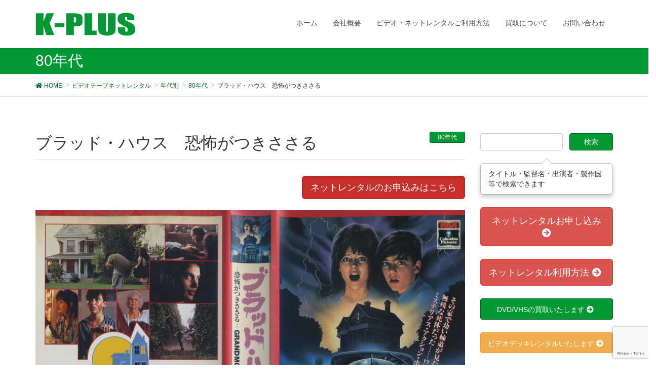

--- FILE ---
content_type: text/html; charset=utf-8
request_url: https://www.google.com/recaptcha/api2/anchor?ar=1&k=6LfvOJoqAAAAAKSySCbXi02-F8eUcbu2oIGmBECL&co=aHR0cHM6Ly9rLXBsdXMuYml6OjQ0Mw..&hl=en&v=PoyoqOPhxBO7pBk68S4YbpHZ&size=invisible&anchor-ms=20000&execute-ms=30000&cb=eg1qc4qkgb0
body_size: 48577
content:
<!DOCTYPE HTML><html dir="ltr" lang="en"><head><meta http-equiv="Content-Type" content="text/html; charset=UTF-8">
<meta http-equiv="X-UA-Compatible" content="IE=edge">
<title>reCAPTCHA</title>
<style type="text/css">
/* cyrillic-ext */
@font-face {
  font-family: 'Roboto';
  font-style: normal;
  font-weight: 400;
  font-stretch: 100%;
  src: url(//fonts.gstatic.com/s/roboto/v48/KFO7CnqEu92Fr1ME7kSn66aGLdTylUAMa3GUBHMdazTgWw.woff2) format('woff2');
  unicode-range: U+0460-052F, U+1C80-1C8A, U+20B4, U+2DE0-2DFF, U+A640-A69F, U+FE2E-FE2F;
}
/* cyrillic */
@font-face {
  font-family: 'Roboto';
  font-style: normal;
  font-weight: 400;
  font-stretch: 100%;
  src: url(//fonts.gstatic.com/s/roboto/v48/KFO7CnqEu92Fr1ME7kSn66aGLdTylUAMa3iUBHMdazTgWw.woff2) format('woff2');
  unicode-range: U+0301, U+0400-045F, U+0490-0491, U+04B0-04B1, U+2116;
}
/* greek-ext */
@font-face {
  font-family: 'Roboto';
  font-style: normal;
  font-weight: 400;
  font-stretch: 100%;
  src: url(//fonts.gstatic.com/s/roboto/v48/KFO7CnqEu92Fr1ME7kSn66aGLdTylUAMa3CUBHMdazTgWw.woff2) format('woff2');
  unicode-range: U+1F00-1FFF;
}
/* greek */
@font-face {
  font-family: 'Roboto';
  font-style: normal;
  font-weight: 400;
  font-stretch: 100%;
  src: url(//fonts.gstatic.com/s/roboto/v48/KFO7CnqEu92Fr1ME7kSn66aGLdTylUAMa3-UBHMdazTgWw.woff2) format('woff2');
  unicode-range: U+0370-0377, U+037A-037F, U+0384-038A, U+038C, U+038E-03A1, U+03A3-03FF;
}
/* math */
@font-face {
  font-family: 'Roboto';
  font-style: normal;
  font-weight: 400;
  font-stretch: 100%;
  src: url(//fonts.gstatic.com/s/roboto/v48/KFO7CnqEu92Fr1ME7kSn66aGLdTylUAMawCUBHMdazTgWw.woff2) format('woff2');
  unicode-range: U+0302-0303, U+0305, U+0307-0308, U+0310, U+0312, U+0315, U+031A, U+0326-0327, U+032C, U+032F-0330, U+0332-0333, U+0338, U+033A, U+0346, U+034D, U+0391-03A1, U+03A3-03A9, U+03B1-03C9, U+03D1, U+03D5-03D6, U+03F0-03F1, U+03F4-03F5, U+2016-2017, U+2034-2038, U+203C, U+2040, U+2043, U+2047, U+2050, U+2057, U+205F, U+2070-2071, U+2074-208E, U+2090-209C, U+20D0-20DC, U+20E1, U+20E5-20EF, U+2100-2112, U+2114-2115, U+2117-2121, U+2123-214F, U+2190, U+2192, U+2194-21AE, U+21B0-21E5, U+21F1-21F2, U+21F4-2211, U+2213-2214, U+2216-22FF, U+2308-230B, U+2310, U+2319, U+231C-2321, U+2336-237A, U+237C, U+2395, U+239B-23B7, U+23D0, U+23DC-23E1, U+2474-2475, U+25AF, U+25B3, U+25B7, U+25BD, U+25C1, U+25CA, U+25CC, U+25FB, U+266D-266F, U+27C0-27FF, U+2900-2AFF, U+2B0E-2B11, U+2B30-2B4C, U+2BFE, U+3030, U+FF5B, U+FF5D, U+1D400-1D7FF, U+1EE00-1EEFF;
}
/* symbols */
@font-face {
  font-family: 'Roboto';
  font-style: normal;
  font-weight: 400;
  font-stretch: 100%;
  src: url(//fonts.gstatic.com/s/roboto/v48/KFO7CnqEu92Fr1ME7kSn66aGLdTylUAMaxKUBHMdazTgWw.woff2) format('woff2');
  unicode-range: U+0001-000C, U+000E-001F, U+007F-009F, U+20DD-20E0, U+20E2-20E4, U+2150-218F, U+2190, U+2192, U+2194-2199, U+21AF, U+21E6-21F0, U+21F3, U+2218-2219, U+2299, U+22C4-22C6, U+2300-243F, U+2440-244A, U+2460-24FF, U+25A0-27BF, U+2800-28FF, U+2921-2922, U+2981, U+29BF, U+29EB, U+2B00-2BFF, U+4DC0-4DFF, U+FFF9-FFFB, U+10140-1018E, U+10190-1019C, U+101A0, U+101D0-101FD, U+102E0-102FB, U+10E60-10E7E, U+1D2C0-1D2D3, U+1D2E0-1D37F, U+1F000-1F0FF, U+1F100-1F1AD, U+1F1E6-1F1FF, U+1F30D-1F30F, U+1F315, U+1F31C, U+1F31E, U+1F320-1F32C, U+1F336, U+1F378, U+1F37D, U+1F382, U+1F393-1F39F, U+1F3A7-1F3A8, U+1F3AC-1F3AF, U+1F3C2, U+1F3C4-1F3C6, U+1F3CA-1F3CE, U+1F3D4-1F3E0, U+1F3ED, U+1F3F1-1F3F3, U+1F3F5-1F3F7, U+1F408, U+1F415, U+1F41F, U+1F426, U+1F43F, U+1F441-1F442, U+1F444, U+1F446-1F449, U+1F44C-1F44E, U+1F453, U+1F46A, U+1F47D, U+1F4A3, U+1F4B0, U+1F4B3, U+1F4B9, U+1F4BB, U+1F4BF, U+1F4C8-1F4CB, U+1F4D6, U+1F4DA, U+1F4DF, U+1F4E3-1F4E6, U+1F4EA-1F4ED, U+1F4F7, U+1F4F9-1F4FB, U+1F4FD-1F4FE, U+1F503, U+1F507-1F50B, U+1F50D, U+1F512-1F513, U+1F53E-1F54A, U+1F54F-1F5FA, U+1F610, U+1F650-1F67F, U+1F687, U+1F68D, U+1F691, U+1F694, U+1F698, U+1F6AD, U+1F6B2, U+1F6B9-1F6BA, U+1F6BC, U+1F6C6-1F6CF, U+1F6D3-1F6D7, U+1F6E0-1F6EA, U+1F6F0-1F6F3, U+1F6F7-1F6FC, U+1F700-1F7FF, U+1F800-1F80B, U+1F810-1F847, U+1F850-1F859, U+1F860-1F887, U+1F890-1F8AD, U+1F8B0-1F8BB, U+1F8C0-1F8C1, U+1F900-1F90B, U+1F93B, U+1F946, U+1F984, U+1F996, U+1F9E9, U+1FA00-1FA6F, U+1FA70-1FA7C, U+1FA80-1FA89, U+1FA8F-1FAC6, U+1FACE-1FADC, U+1FADF-1FAE9, U+1FAF0-1FAF8, U+1FB00-1FBFF;
}
/* vietnamese */
@font-face {
  font-family: 'Roboto';
  font-style: normal;
  font-weight: 400;
  font-stretch: 100%;
  src: url(//fonts.gstatic.com/s/roboto/v48/KFO7CnqEu92Fr1ME7kSn66aGLdTylUAMa3OUBHMdazTgWw.woff2) format('woff2');
  unicode-range: U+0102-0103, U+0110-0111, U+0128-0129, U+0168-0169, U+01A0-01A1, U+01AF-01B0, U+0300-0301, U+0303-0304, U+0308-0309, U+0323, U+0329, U+1EA0-1EF9, U+20AB;
}
/* latin-ext */
@font-face {
  font-family: 'Roboto';
  font-style: normal;
  font-weight: 400;
  font-stretch: 100%;
  src: url(//fonts.gstatic.com/s/roboto/v48/KFO7CnqEu92Fr1ME7kSn66aGLdTylUAMa3KUBHMdazTgWw.woff2) format('woff2');
  unicode-range: U+0100-02BA, U+02BD-02C5, U+02C7-02CC, U+02CE-02D7, U+02DD-02FF, U+0304, U+0308, U+0329, U+1D00-1DBF, U+1E00-1E9F, U+1EF2-1EFF, U+2020, U+20A0-20AB, U+20AD-20C0, U+2113, U+2C60-2C7F, U+A720-A7FF;
}
/* latin */
@font-face {
  font-family: 'Roboto';
  font-style: normal;
  font-weight: 400;
  font-stretch: 100%;
  src: url(//fonts.gstatic.com/s/roboto/v48/KFO7CnqEu92Fr1ME7kSn66aGLdTylUAMa3yUBHMdazQ.woff2) format('woff2');
  unicode-range: U+0000-00FF, U+0131, U+0152-0153, U+02BB-02BC, U+02C6, U+02DA, U+02DC, U+0304, U+0308, U+0329, U+2000-206F, U+20AC, U+2122, U+2191, U+2193, U+2212, U+2215, U+FEFF, U+FFFD;
}
/* cyrillic-ext */
@font-face {
  font-family: 'Roboto';
  font-style: normal;
  font-weight: 500;
  font-stretch: 100%;
  src: url(//fonts.gstatic.com/s/roboto/v48/KFO7CnqEu92Fr1ME7kSn66aGLdTylUAMa3GUBHMdazTgWw.woff2) format('woff2');
  unicode-range: U+0460-052F, U+1C80-1C8A, U+20B4, U+2DE0-2DFF, U+A640-A69F, U+FE2E-FE2F;
}
/* cyrillic */
@font-face {
  font-family: 'Roboto';
  font-style: normal;
  font-weight: 500;
  font-stretch: 100%;
  src: url(//fonts.gstatic.com/s/roboto/v48/KFO7CnqEu92Fr1ME7kSn66aGLdTylUAMa3iUBHMdazTgWw.woff2) format('woff2');
  unicode-range: U+0301, U+0400-045F, U+0490-0491, U+04B0-04B1, U+2116;
}
/* greek-ext */
@font-face {
  font-family: 'Roboto';
  font-style: normal;
  font-weight: 500;
  font-stretch: 100%;
  src: url(//fonts.gstatic.com/s/roboto/v48/KFO7CnqEu92Fr1ME7kSn66aGLdTylUAMa3CUBHMdazTgWw.woff2) format('woff2');
  unicode-range: U+1F00-1FFF;
}
/* greek */
@font-face {
  font-family: 'Roboto';
  font-style: normal;
  font-weight: 500;
  font-stretch: 100%;
  src: url(//fonts.gstatic.com/s/roboto/v48/KFO7CnqEu92Fr1ME7kSn66aGLdTylUAMa3-UBHMdazTgWw.woff2) format('woff2');
  unicode-range: U+0370-0377, U+037A-037F, U+0384-038A, U+038C, U+038E-03A1, U+03A3-03FF;
}
/* math */
@font-face {
  font-family: 'Roboto';
  font-style: normal;
  font-weight: 500;
  font-stretch: 100%;
  src: url(//fonts.gstatic.com/s/roboto/v48/KFO7CnqEu92Fr1ME7kSn66aGLdTylUAMawCUBHMdazTgWw.woff2) format('woff2');
  unicode-range: U+0302-0303, U+0305, U+0307-0308, U+0310, U+0312, U+0315, U+031A, U+0326-0327, U+032C, U+032F-0330, U+0332-0333, U+0338, U+033A, U+0346, U+034D, U+0391-03A1, U+03A3-03A9, U+03B1-03C9, U+03D1, U+03D5-03D6, U+03F0-03F1, U+03F4-03F5, U+2016-2017, U+2034-2038, U+203C, U+2040, U+2043, U+2047, U+2050, U+2057, U+205F, U+2070-2071, U+2074-208E, U+2090-209C, U+20D0-20DC, U+20E1, U+20E5-20EF, U+2100-2112, U+2114-2115, U+2117-2121, U+2123-214F, U+2190, U+2192, U+2194-21AE, U+21B0-21E5, U+21F1-21F2, U+21F4-2211, U+2213-2214, U+2216-22FF, U+2308-230B, U+2310, U+2319, U+231C-2321, U+2336-237A, U+237C, U+2395, U+239B-23B7, U+23D0, U+23DC-23E1, U+2474-2475, U+25AF, U+25B3, U+25B7, U+25BD, U+25C1, U+25CA, U+25CC, U+25FB, U+266D-266F, U+27C0-27FF, U+2900-2AFF, U+2B0E-2B11, U+2B30-2B4C, U+2BFE, U+3030, U+FF5B, U+FF5D, U+1D400-1D7FF, U+1EE00-1EEFF;
}
/* symbols */
@font-face {
  font-family: 'Roboto';
  font-style: normal;
  font-weight: 500;
  font-stretch: 100%;
  src: url(//fonts.gstatic.com/s/roboto/v48/KFO7CnqEu92Fr1ME7kSn66aGLdTylUAMaxKUBHMdazTgWw.woff2) format('woff2');
  unicode-range: U+0001-000C, U+000E-001F, U+007F-009F, U+20DD-20E0, U+20E2-20E4, U+2150-218F, U+2190, U+2192, U+2194-2199, U+21AF, U+21E6-21F0, U+21F3, U+2218-2219, U+2299, U+22C4-22C6, U+2300-243F, U+2440-244A, U+2460-24FF, U+25A0-27BF, U+2800-28FF, U+2921-2922, U+2981, U+29BF, U+29EB, U+2B00-2BFF, U+4DC0-4DFF, U+FFF9-FFFB, U+10140-1018E, U+10190-1019C, U+101A0, U+101D0-101FD, U+102E0-102FB, U+10E60-10E7E, U+1D2C0-1D2D3, U+1D2E0-1D37F, U+1F000-1F0FF, U+1F100-1F1AD, U+1F1E6-1F1FF, U+1F30D-1F30F, U+1F315, U+1F31C, U+1F31E, U+1F320-1F32C, U+1F336, U+1F378, U+1F37D, U+1F382, U+1F393-1F39F, U+1F3A7-1F3A8, U+1F3AC-1F3AF, U+1F3C2, U+1F3C4-1F3C6, U+1F3CA-1F3CE, U+1F3D4-1F3E0, U+1F3ED, U+1F3F1-1F3F3, U+1F3F5-1F3F7, U+1F408, U+1F415, U+1F41F, U+1F426, U+1F43F, U+1F441-1F442, U+1F444, U+1F446-1F449, U+1F44C-1F44E, U+1F453, U+1F46A, U+1F47D, U+1F4A3, U+1F4B0, U+1F4B3, U+1F4B9, U+1F4BB, U+1F4BF, U+1F4C8-1F4CB, U+1F4D6, U+1F4DA, U+1F4DF, U+1F4E3-1F4E6, U+1F4EA-1F4ED, U+1F4F7, U+1F4F9-1F4FB, U+1F4FD-1F4FE, U+1F503, U+1F507-1F50B, U+1F50D, U+1F512-1F513, U+1F53E-1F54A, U+1F54F-1F5FA, U+1F610, U+1F650-1F67F, U+1F687, U+1F68D, U+1F691, U+1F694, U+1F698, U+1F6AD, U+1F6B2, U+1F6B9-1F6BA, U+1F6BC, U+1F6C6-1F6CF, U+1F6D3-1F6D7, U+1F6E0-1F6EA, U+1F6F0-1F6F3, U+1F6F7-1F6FC, U+1F700-1F7FF, U+1F800-1F80B, U+1F810-1F847, U+1F850-1F859, U+1F860-1F887, U+1F890-1F8AD, U+1F8B0-1F8BB, U+1F8C0-1F8C1, U+1F900-1F90B, U+1F93B, U+1F946, U+1F984, U+1F996, U+1F9E9, U+1FA00-1FA6F, U+1FA70-1FA7C, U+1FA80-1FA89, U+1FA8F-1FAC6, U+1FACE-1FADC, U+1FADF-1FAE9, U+1FAF0-1FAF8, U+1FB00-1FBFF;
}
/* vietnamese */
@font-face {
  font-family: 'Roboto';
  font-style: normal;
  font-weight: 500;
  font-stretch: 100%;
  src: url(//fonts.gstatic.com/s/roboto/v48/KFO7CnqEu92Fr1ME7kSn66aGLdTylUAMa3OUBHMdazTgWw.woff2) format('woff2');
  unicode-range: U+0102-0103, U+0110-0111, U+0128-0129, U+0168-0169, U+01A0-01A1, U+01AF-01B0, U+0300-0301, U+0303-0304, U+0308-0309, U+0323, U+0329, U+1EA0-1EF9, U+20AB;
}
/* latin-ext */
@font-face {
  font-family: 'Roboto';
  font-style: normal;
  font-weight: 500;
  font-stretch: 100%;
  src: url(//fonts.gstatic.com/s/roboto/v48/KFO7CnqEu92Fr1ME7kSn66aGLdTylUAMa3KUBHMdazTgWw.woff2) format('woff2');
  unicode-range: U+0100-02BA, U+02BD-02C5, U+02C7-02CC, U+02CE-02D7, U+02DD-02FF, U+0304, U+0308, U+0329, U+1D00-1DBF, U+1E00-1E9F, U+1EF2-1EFF, U+2020, U+20A0-20AB, U+20AD-20C0, U+2113, U+2C60-2C7F, U+A720-A7FF;
}
/* latin */
@font-face {
  font-family: 'Roboto';
  font-style: normal;
  font-weight: 500;
  font-stretch: 100%;
  src: url(//fonts.gstatic.com/s/roboto/v48/KFO7CnqEu92Fr1ME7kSn66aGLdTylUAMa3yUBHMdazQ.woff2) format('woff2');
  unicode-range: U+0000-00FF, U+0131, U+0152-0153, U+02BB-02BC, U+02C6, U+02DA, U+02DC, U+0304, U+0308, U+0329, U+2000-206F, U+20AC, U+2122, U+2191, U+2193, U+2212, U+2215, U+FEFF, U+FFFD;
}
/* cyrillic-ext */
@font-face {
  font-family: 'Roboto';
  font-style: normal;
  font-weight: 900;
  font-stretch: 100%;
  src: url(//fonts.gstatic.com/s/roboto/v48/KFO7CnqEu92Fr1ME7kSn66aGLdTylUAMa3GUBHMdazTgWw.woff2) format('woff2');
  unicode-range: U+0460-052F, U+1C80-1C8A, U+20B4, U+2DE0-2DFF, U+A640-A69F, U+FE2E-FE2F;
}
/* cyrillic */
@font-face {
  font-family: 'Roboto';
  font-style: normal;
  font-weight: 900;
  font-stretch: 100%;
  src: url(//fonts.gstatic.com/s/roboto/v48/KFO7CnqEu92Fr1ME7kSn66aGLdTylUAMa3iUBHMdazTgWw.woff2) format('woff2');
  unicode-range: U+0301, U+0400-045F, U+0490-0491, U+04B0-04B1, U+2116;
}
/* greek-ext */
@font-face {
  font-family: 'Roboto';
  font-style: normal;
  font-weight: 900;
  font-stretch: 100%;
  src: url(//fonts.gstatic.com/s/roboto/v48/KFO7CnqEu92Fr1ME7kSn66aGLdTylUAMa3CUBHMdazTgWw.woff2) format('woff2');
  unicode-range: U+1F00-1FFF;
}
/* greek */
@font-face {
  font-family: 'Roboto';
  font-style: normal;
  font-weight: 900;
  font-stretch: 100%;
  src: url(//fonts.gstatic.com/s/roboto/v48/KFO7CnqEu92Fr1ME7kSn66aGLdTylUAMa3-UBHMdazTgWw.woff2) format('woff2');
  unicode-range: U+0370-0377, U+037A-037F, U+0384-038A, U+038C, U+038E-03A1, U+03A3-03FF;
}
/* math */
@font-face {
  font-family: 'Roboto';
  font-style: normal;
  font-weight: 900;
  font-stretch: 100%;
  src: url(//fonts.gstatic.com/s/roboto/v48/KFO7CnqEu92Fr1ME7kSn66aGLdTylUAMawCUBHMdazTgWw.woff2) format('woff2');
  unicode-range: U+0302-0303, U+0305, U+0307-0308, U+0310, U+0312, U+0315, U+031A, U+0326-0327, U+032C, U+032F-0330, U+0332-0333, U+0338, U+033A, U+0346, U+034D, U+0391-03A1, U+03A3-03A9, U+03B1-03C9, U+03D1, U+03D5-03D6, U+03F0-03F1, U+03F4-03F5, U+2016-2017, U+2034-2038, U+203C, U+2040, U+2043, U+2047, U+2050, U+2057, U+205F, U+2070-2071, U+2074-208E, U+2090-209C, U+20D0-20DC, U+20E1, U+20E5-20EF, U+2100-2112, U+2114-2115, U+2117-2121, U+2123-214F, U+2190, U+2192, U+2194-21AE, U+21B0-21E5, U+21F1-21F2, U+21F4-2211, U+2213-2214, U+2216-22FF, U+2308-230B, U+2310, U+2319, U+231C-2321, U+2336-237A, U+237C, U+2395, U+239B-23B7, U+23D0, U+23DC-23E1, U+2474-2475, U+25AF, U+25B3, U+25B7, U+25BD, U+25C1, U+25CA, U+25CC, U+25FB, U+266D-266F, U+27C0-27FF, U+2900-2AFF, U+2B0E-2B11, U+2B30-2B4C, U+2BFE, U+3030, U+FF5B, U+FF5D, U+1D400-1D7FF, U+1EE00-1EEFF;
}
/* symbols */
@font-face {
  font-family: 'Roboto';
  font-style: normal;
  font-weight: 900;
  font-stretch: 100%;
  src: url(//fonts.gstatic.com/s/roboto/v48/KFO7CnqEu92Fr1ME7kSn66aGLdTylUAMaxKUBHMdazTgWw.woff2) format('woff2');
  unicode-range: U+0001-000C, U+000E-001F, U+007F-009F, U+20DD-20E0, U+20E2-20E4, U+2150-218F, U+2190, U+2192, U+2194-2199, U+21AF, U+21E6-21F0, U+21F3, U+2218-2219, U+2299, U+22C4-22C6, U+2300-243F, U+2440-244A, U+2460-24FF, U+25A0-27BF, U+2800-28FF, U+2921-2922, U+2981, U+29BF, U+29EB, U+2B00-2BFF, U+4DC0-4DFF, U+FFF9-FFFB, U+10140-1018E, U+10190-1019C, U+101A0, U+101D0-101FD, U+102E0-102FB, U+10E60-10E7E, U+1D2C0-1D2D3, U+1D2E0-1D37F, U+1F000-1F0FF, U+1F100-1F1AD, U+1F1E6-1F1FF, U+1F30D-1F30F, U+1F315, U+1F31C, U+1F31E, U+1F320-1F32C, U+1F336, U+1F378, U+1F37D, U+1F382, U+1F393-1F39F, U+1F3A7-1F3A8, U+1F3AC-1F3AF, U+1F3C2, U+1F3C4-1F3C6, U+1F3CA-1F3CE, U+1F3D4-1F3E0, U+1F3ED, U+1F3F1-1F3F3, U+1F3F5-1F3F7, U+1F408, U+1F415, U+1F41F, U+1F426, U+1F43F, U+1F441-1F442, U+1F444, U+1F446-1F449, U+1F44C-1F44E, U+1F453, U+1F46A, U+1F47D, U+1F4A3, U+1F4B0, U+1F4B3, U+1F4B9, U+1F4BB, U+1F4BF, U+1F4C8-1F4CB, U+1F4D6, U+1F4DA, U+1F4DF, U+1F4E3-1F4E6, U+1F4EA-1F4ED, U+1F4F7, U+1F4F9-1F4FB, U+1F4FD-1F4FE, U+1F503, U+1F507-1F50B, U+1F50D, U+1F512-1F513, U+1F53E-1F54A, U+1F54F-1F5FA, U+1F610, U+1F650-1F67F, U+1F687, U+1F68D, U+1F691, U+1F694, U+1F698, U+1F6AD, U+1F6B2, U+1F6B9-1F6BA, U+1F6BC, U+1F6C6-1F6CF, U+1F6D3-1F6D7, U+1F6E0-1F6EA, U+1F6F0-1F6F3, U+1F6F7-1F6FC, U+1F700-1F7FF, U+1F800-1F80B, U+1F810-1F847, U+1F850-1F859, U+1F860-1F887, U+1F890-1F8AD, U+1F8B0-1F8BB, U+1F8C0-1F8C1, U+1F900-1F90B, U+1F93B, U+1F946, U+1F984, U+1F996, U+1F9E9, U+1FA00-1FA6F, U+1FA70-1FA7C, U+1FA80-1FA89, U+1FA8F-1FAC6, U+1FACE-1FADC, U+1FADF-1FAE9, U+1FAF0-1FAF8, U+1FB00-1FBFF;
}
/* vietnamese */
@font-face {
  font-family: 'Roboto';
  font-style: normal;
  font-weight: 900;
  font-stretch: 100%;
  src: url(//fonts.gstatic.com/s/roboto/v48/KFO7CnqEu92Fr1ME7kSn66aGLdTylUAMa3OUBHMdazTgWw.woff2) format('woff2');
  unicode-range: U+0102-0103, U+0110-0111, U+0128-0129, U+0168-0169, U+01A0-01A1, U+01AF-01B0, U+0300-0301, U+0303-0304, U+0308-0309, U+0323, U+0329, U+1EA0-1EF9, U+20AB;
}
/* latin-ext */
@font-face {
  font-family: 'Roboto';
  font-style: normal;
  font-weight: 900;
  font-stretch: 100%;
  src: url(//fonts.gstatic.com/s/roboto/v48/KFO7CnqEu92Fr1ME7kSn66aGLdTylUAMa3KUBHMdazTgWw.woff2) format('woff2');
  unicode-range: U+0100-02BA, U+02BD-02C5, U+02C7-02CC, U+02CE-02D7, U+02DD-02FF, U+0304, U+0308, U+0329, U+1D00-1DBF, U+1E00-1E9F, U+1EF2-1EFF, U+2020, U+20A0-20AB, U+20AD-20C0, U+2113, U+2C60-2C7F, U+A720-A7FF;
}
/* latin */
@font-face {
  font-family: 'Roboto';
  font-style: normal;
  font-weight: 900;
  font-stretch: 100%;
  src: url(//fonts.gstatic.com/s/roboto/v48/KFO7CnqEu92Fr1ME7kSn66aGLdTylUAMa3yUBHMdazQ.woff2) format('woff2');
  unicode-range: U+0000-00FF, U+0131, U+0152-0153, U+02BB-02BC, U+02C6, U+02DA, U+02DC, U+0304, U+0308, U+0329, U+2000-206F, U+20AC, U+2122, U+2191, U+2193, U+2212, U+2215, U+FEFF, U+FFFD;
}

</style>
<link rel="stylesheet" type="text/css" href="https://www.gstatic.com/recaptcha/releases/PoyoqOPhxBO7pBk68S4YbpHZ/styles__ltr.css">
<script nonce="ra2ecRRivUadX8xvkmny3w" type="text/javascript">window['__recaptcha_api'] = 'https://www.google.com/recaptcha/api2/';</script>
<script type="text/javascript" src="https://www.gstatic.com/recaptcha/releases/PoyoqOPhxBO7pBk68S4YbpHZ/recaptcha__en.js" nonce="ra2ecRRivUadX8xvkmny3w">
      
    </script></head>
<body><div id="rc-anchor-alert" class="rc-anchor-alert"></div>
<input type="hidden" id="recaptcha-token" value="[base64]">
<script type="text/javascript" nonce="ra2ecRRivUadX8xvkmny3w">
      recaptcha.anchor.Main.init("[\x22ainput\x22,[\x22bgdata\x22,\x22\x22,\[base64]/[base64]/[base64]/[base64]/[base64]/[base64]/KGcoTywyNTMsTy5PKSxVRyhPLEMpKTpnKE8sMjUzLEMpLE8pKSxsKSksTykpfSxieT1mdW5jdGlvbihDLE8sdSxsKXtmb3IobD0odT1SKEMpLDApO08+MDtPLS0pbD1sPDw4fFooQyk7ZyhDLHUsbCl9LFVHPWZ1bmN0aW9uKEMsTyl7Qy5pLmxlbmd0aD4xMDQ/[base64]/[base64]/[base64]/[base64]/[base64]/[base64]/[base64]\\u003d\x22,\[base64]\x22,\x22ZBIHfcK7AFLCq3UGwo0EMMOBw40Gwo5DJXRkJwYyw5oZM8Kdw5HDgz8fRCjCgMKqdX7CpsOkw6RkJRpJHE7Dg1LCksKJw43Ds8KwEsO7w7kIw7jCm8KvI8ONfsOcA11gw75QMsOJwohFw5vChnfCkMKbN8Kvwp/[base64]/DlsKCecOpZMK8w6skwoF+wpbCkcKhworChMKEwposwqXCh8Opwr/[base64]/Cnk/[base64]/Dl8Opw6zDl2Idw6XDu8KQwqbDnGzCssKJw4nDnMOZT8KCIwMwCsObSHFxLlIew6phw4zDkzfCg3LDksO/CwrDnwTCjsOKK8KjwozCtsOLw4USw6fDhEbCtGw7cnkRw53DoADDhMOSw4fCrsKGScOfwqA7Ej1hwqQAHUN3IBxvNMOYAT/[base64]/TSxmw5Iyw4XCkcK+SCPDqsKBw6fDqnIKH8O/[base64]/[base64]/wozDp8K2wpvCh1nDqjIsOgHChgBRwpXDhsOPBk8gMidRw7zCmsOsw7EZQcO+a8O4LEs+wrfDgcO5wqrCtcKneBjCiMKMw4Jdw4TCgTIYNsKww4NHBh/DnsOIHcOTLX/CvUk/aFJMSsO4bcKpwrMuM8O8wq/CnAB7w47CiMOLw57Dt8KkwofCmcKgQMK6e8OWw4h8e8Krw61vMcOXw7/Cm8KHUsOswrQYDsKUwptNwovCosK2J8OwQkfDvwsFcMK8w643wphZw5pzw5wNwofCryB9WMKBOcOvwqwzwq/DnMOjJ8KDbQ3DgcKdw77CicKBwpkQEsKzw7TDkxooC8KjwpsCakZhXcO4wr1gOxF2wpcIwoBDwqTDuMOtw6VXw645w77CuyBbfsK5w7rDlcKhw6rDn07CscKSK1YJwoY/EsKkw5RUI3vCrWXCg3o7wrrDhx7DtXHCp8KgQsKLwqZbwqnDkArCul3CuMKHewvDtcO3fMKbw4/Dty1hOTXChsO6fELCjXphw7vDn8KnTkXDu8OqwoYSwooiPMO/AMK4fnvCqlnCphtSw7dwbEvCosK/wpXCtcOrw7zCvMO1w6oHwow7wqTClsK1wrPCgcOQw493woTDhg7Co3Anw4zDmsKIwq/DnMOLwqfChcK1UnTDj8OqU15VDcKAPMO/XjHCq8OTwqpgw5DCosOTwoLDlBRHGcKmNcKEwprCkMKNMz/CvjxCw4XCosKjw67Do8KKwodnw7M2wr3DuMOuw7LDk8KjJsKNW3rDv8KkFsKqeEHDn8O6NnXClsOjZUzCnMK3SsO7c8O3wr4vw5g3woVLwpnDr2bCmsOmWsKcw6zDtE3DqBU5FAPCmkwJVnLDpWTCkmPDmgjDtsKhw4REw57DlsO6woUrw6g/f0k9wo0LC8O3cMK0FMKCwpBcw5YQw77CkU/Dq8K3fsKvw77Co8O/w4xkQF3Coj/[base64]/ChR7DhzXDlFRWwq3CnUvDpkZNwr4gwpvDignDkcK9w68mAkMVLsK8w6jCpMOMw7DDvsOWwoDCoEwkbcK4w799w4PDisKNLk9ewpLDik47dsK2w7jCisOVJcO/wo08JcOIPMKUa2cBw5kFDMO5w7vDsQnCr8O/QiEvMDwbw6rClhBWwrXDoh5OVsKhwqxlU8OFw6/DoGzDvcOSwoXDtQNnCSTDi8O4O3nDqTFGOxfDgMOkw4nDr8K3wqnCqhHDhMKHNTnCoMOJwowHw6vDuGZIw4QEQsKYU8KmwpXDpMKlUHtJw43DngYceAdsQMKzwplGYcOow7DCtw/Dp0gvd8OORTzCncOQw4nDrsKtwoLCul5KSFsJaRUkE8KewqYEZ1DDnsODJsKtUWfCryrCtGfCusKlwqnDuS/Dn8KEw6DCi8OkGsOYO8OhN1DDt108bcKzw7jDicKrw4LDsMKjw71/wo1Zw5/DrcKRTMKJwo3Ct07CoMKhW3HCgMOYwp4WEDjCjsKcK8OrOcKRw4XCm8KBVkjCulzCkMOcw7UbwrY0w7dUbhgjOh4vw4fClh3CqR58ZWlsw44AIgUvLMK+IlNywrUhHHtbwrMjXcOCQMKmZWbDk2XDucOQw7vDlVrDosKwFwd1BnfCosOkw6nDlsKKHsKUH8OuwrPDtG/Dt8OHG1vCp8O/GMORwqrDtMOrbjrCnCXDhXHDh8O2f8O8ecOhasOrwocYCsOnwrnCocOcWyvDjSUgwqvCslohwowGw7LDo8KGw6cwIcOwwq/Dok3DvmjCi8KnBH5Xe8Ocw7fDs8KZN2p/w4zCjsOMw4FmKsKjwrPDvFJiwqzDmBRowobDlzohwqxXH8KawqEkw4c2ScOhZTrChCtEYsKYwoXCjsOtwqrCv8ODw5NMdBLCucOXwqjCvTUQesOHwrRZTMOGw7sVQMOEw6/[base64]/Drh/[base64]/Dq8OvwoHDo1DCiT4MZA9gw798FXNuwpDCncKNwqxVw7djw7LDmsKRwoMdw61Awo7DjCnCtBLDhMKgwoHDvnvCumTDhMO9wr80woVNwptTa8ORwpfDqnITdcKHw50+V8OKEMOQRMKRXA9NMcKJTsOtMFECailIw6ZQw6XCkVQ5ZcO4HGxYw6FrFn/DuAHDlsO6w7s0wpTCusOxwprDg37Cu0wBwpJ0eMOrw50SwqTCnsOnP8Kzw5fChSIKw4kcGcKMw48EO1s9w5HCucKcLMOmwoc/RDvDhMO9N8Oow77CmsOJw41uFsOxwqXClMKyVcKZARrDjsOhw7TClwLDoEnCtMKkwqLCkMOLdcOiwqnCvMOXd1vCtl7DsTbDnsOzwoFbw4DDoCo4w6JOwrVcCsKZwpzCslDDpsKKJsObaj9bT8OOFRDCvsONHCRlB8KmLsO9w6t/[base64]/w6t2woEhShg6wofDp8OkJDpaCi/CrcOhw6gVw7swR1k7w63CmsO6wqrDjgbDvMONwpdtA8OlQmJHdzNjw4HDqG/Cm8ONW8OswqtXw59iw7F7V2DDmUB0I25NflfCvTDDmMOMwqwLwr/[base64]/[base64]/DqzfClABDVcOWw5lDI8OPUGVHw4jDgw5bEMK1UMO2wqLDpcOTHsKOw7HCmXjCjMKaVWkkeUoLUDHCgBjCssKvQ8OIIsOLE3/DsWR1XCRnCcO7w7s3w7HCvBsBAE9WFcOAwqgZQHxjaiJ9w48IwogtcWVpCMKOw6tvwqEua01hFnxOMV7CncOlK2Mjw6zCrsKlLcKsVX/DrzrDsB8mWF/DvsKaAcOJcsOnwq3DinDDkRdjwoXDrCrCosOgwrI7V8OBw4dCwr4VwrTDrsOmw7HDnsKgP8OJHSoQScKLempbUcK4w7/CiTnClcOPwo/Cj8OAFGXCgBAqe8OiHCLClcOHM8OLWm3CgMKwUMObCcKYwrXCvAQbwoEmwprDk8OdwplyZFnDvcO6w600Pwd0wp1JFMO2GiTDscOhCHZ4w43ChnwCLMOlXELDicOaw6nCrATCvGDCt8Oiw6LCgmUNR8KUIn/DlEjChcKvw4lYw63DpcKcwpxSD23DqD4HwrwuDMOidlV8U8KpwotFXMOtwp3DgMOPdXzCscKhw53CmkPDisOew7nDscKuwo8Ww6tyR0JKwrHCogN+WsKGw4/Cr8OqScO4w5zDosK6wqlzE0s+HMO4MsKUwqJAA8OmYcKUKsKpw5DCqXnCvGvCvMKUw63Cs8KowphXb8OYwo/DmVktDhnChCg2w5UUwpY6wqTCn1LCl8O7w53DuV97wr/CocOrCTDCksORw7hEwqjCkhldw7lHwrIJw5NFw7HDkMKrY8OCwqVpw4R3CsOpMcOQCjvDm0HDgcOxQcK1ccK/[base64]/Dl2FyYHxgfDFXLz3DhMO1w7TCrsO1dgZaFD/CoMOCIFJ/w4t7amhOw5EdcxwLHsKfw4vChDcfTsK0dsOFdcKUw6p7w5TCvg5Uw6DCtcOgOsKbRsKzGcOuw48/TTvDgDrCnMOicsOtFz3Dk3QsDwN1wpMgw7HDtcKUw6VzQsOPwrZ7w63DhyNjwrLDlzPDksO4HxxlwqciK0QZw6rCrTjDi8ObI8OMST0CJ8KMwqXCh1nCocK6eMOWwrLDoUHCvU8AIsOxf2bCrcOzwrQuw7PCv1/DtnBkw6BPcDbDqMKwAMOiw7rDgytaWzR5RsOkQMKfBCrCnsOaN8Kgw4xmecKJwo92fcKpwqpeVA3DicOlw43CocOHw5o7aylhwqvDp3g8dlbCmSs1w4hIwr/Duyl5wqwzQSxbw6Nkw47Dm8K/w5bDoiBuwpgLF8KAw6I6GcKuw6PCk8KtYsO+wqcEfmI/wrXDlsOqexDDpsKww6IJw77Duno9wrdtTcK6wrDCp8KDHsKbBh/CmxJHc2/ClsKCHz3CmkzDn8Klw7zDi8OTw6JMQzDCkTLCtlY3w7xgV8OcVMKDP1HCrMKPwrxbw7JpKkXCq1LCosKgBg5JHgIEJWjCm8K5wqIMw7jCj8KRwooJBQd0bGIoTMKmFsOgw5sqbMKKw4ZLwphHw5jCmh/DvjnDkcK4HEZ/w4zDtA8Lw4fCmsK+wo8gw4lQS8KMwrIrVcKTw6Y+wonDkcOcHsONw5LDpMOiH8K+P8KlTsOMEifCrCrDhzpJw5rDogpDEFPCiMOkFcOvw6dLwrMQdsOGwr3DncKiZSXChShgwqPDtw/CgXk+wogHw4jDkUh9SAAhwoLDkmt1w4HDksO7woFRwo5AwpfDgMKFajliBxDDpSxUZsOIe8OPKWLCg8O5UVp+w7jDhcO3w7PCgF/Ds8KCC3A+wohNwrPCoErDrMOQw7bCjMKcwr7DqMKbwqFMWMOJBCd+w4Qdbmd/w4sDwrDCqMKYw6pSDsOyXsOZBsKUPUbClA3Ds0Eiw4TCmMOxfCESd0jDunkSD0TCksKGfjjDoAHDin/CmUUFw5xOcCnCmcOLeMKew5jClsK0w4fDiWEyK8OsZT/Dr8Knw5PCuS3CmCLCqMOhIcOpYMKCw7Z1wqPCt1dKAXg9w4lqwo0qDld/OXJ+w5dQw49cw4jDv0gyWGvDg8KawrhZw4ofwr/[base64]/[base64]/[base64]/[base64]/DmMKmw5bDpXp2wqd5RTZIw4RJSXA0G2TDpsOqIXjCpUnChELDhcOFAE/CiMKuNhXCq1zChDt6fsOWwqPCl17DuRQdLEfDiEnDrcKfwrEXIFAEQsOhR8KVwqHDvMOWASrDohrDv8OGMMOFw5TDuMOFZmbDvSbDmydQwqfCqcOuNMOPZjhEIGbCmcKCDMOEb8K7J3PDq8K5GMK0Yx/DsyHDtcOLGMKhwqRXwozCm8KXw4TDqRxQHVzDqHUVwqnCq8KsQcK7wozDizTCmsKCwqjDr8KaPGLCpcOVO0sfw7ouCl7CmcOKw4XDgcOLLBlRw6w/wpPDqQRNw58eS0DChwBJw4TCnnPDnRzDqcKOeTzDr8O5wp/Di8K7w7QwHAwjw4RYJ8O8XsKCH1PChsKgwrXCisOgJcOGwpU0AsOiwqHCgMKpw5NIF8OXAsKzQEbCrcONwrJ9woECwrvCnETClMOMwrDCuirDocOwwqTCpcK3YcOncVoRw4HDnDJ7LcKOwqLDmcOZw7nCr8KECsOxw5/DhMOjMMOfwrfCvsKfwozCsGs9CRR2w6/[base64]/[base64]/DixULI8Oywo3CgwwbwoHDusKXw5QSJsKlw6bDi8OOFMOpwr3DvzHDiAwBa8KTwrkLw5heKMKBwq4NfsK+w6HChnt6CynDpgxOTHtYw6jCu1jDm8K/w6jDg1hrIcK5XwjCokbDtDPCkjTDggTDmcO+w4/[base64]/Ct2/CvAjDuz3CrMOMw4PDuMKnwpNcBQAhD2ZsTErCigXDo8Oyw6rDu8KdccKrw5hEDBbCvWMXTxjDpVFpSMO8NcKeITzDjlfDtQ3CgXPDhR/[base64]/ClnjDkk5WNcOnwpfCkkTDjQsDw7TDksK4w5XDq8Khd0LDhMKPwp4gw7TCj8O9w6LCrk/DvMKRwp7DtjzCkMOuw7/DvnHDisKSVRPCsMKfwrLDqn/[base64]/DlcO7CsKIKAvDhn3DjsOSw7LCtlLCiMOqIcOnw6PChRIqEXXClSErwovDvsKCOMObFMKPQ8KVw6DDuybCksOewrfCmcKLE1U+w5HCr8OEwofCqDoXG8Oow7/ClEp9w7nDosObw4bDo8Oxw7XDksOTKsKYwoPClD/DglnDsCJQw5lvwoDCikAPwqXClcKFw5fCsEhFQmgnM8O9asOneMKXEMONXQIcw5dLw64lwo9GdH7DvSkLP8KnEMKbwokSwqrDh8KgexPClE8mw64KwpjCn3V/wo1nwpcmMkPCjHl+PV1Rw5fDhsOYC8KjKUzDgsOdwoNsw73DmsOEHMKWwrJgw6EhPW0ZwqlvGnTCjQzCvgPDplbDqh3Dv1tkwr7CjGTDs8OTw7DCmj3Cs8OVRypVw6xaw6Enwr7DhMOYEw51wpsRwqxrc8KOdcOYQsOlcVhtdsKdMi7Dm8O7dsKGSzd0wr/Dg8O3w4XDk8KEPm0Yw744KwDDsm7DqcOVAcKWwq3DhnHDucOkw648w50OwqFuwpxuw6zCgCB+w54sRRVWwqHDmcKLw5PCu8KRwp7DvsKiw7AAQEAMXMKUw705Xkt4PhhGKnbCj8OxwrsPKsOow5gdQsKKBm/CkwfDhsK4wrrDpAYMw6nCvSl2S8KZwpPDp245M8OtUV/DjcKZw5jDh8K4BcOXVMOnwrfCuALDpg9/ATnDssKmVMK3wqfCohHDrMK9w4gbw7DCsRPDv0fCmMOQWcOjw6cOPsOSwonDhMO7w7Z/[base64]/Cn1pYw7bDnQwqwqIvMnnDuDI0w7kaTQXCp0rDpnDDsFRLbAILIsOow7tkLsKzJTLDi8ODwrPDhcOVTMKvQsKHw6bCnjzDocOAMzYFw6DDsAPChsKWE8O1J8OGw7DDmcKUOcKPw7vCv8ObdMOtw6vCncONw5fCk8O5ADVWw4nDrDzDl8KCw7REV8Kkw7VsXsOGXMOtAg/DqcO0GsKtLcO3wrZPHsKTw4bDkjdIw401UTkZMMOhVxfCo146R8ODQcOGw7vDojTChGHDgXw4w7fCtGNiwoHCoH1REgPCp8O1w40HwpBjHwjDknR5wpvDrUsZED/[base64]/Ct8Ouax84e8OwbMOtwrTDn8O6GDfDqsKSw5oRw5NqSjbDocKrYg/CgFFGw4HCosKMe8K9w5TCv1kCw7rDrcOEBcOLAsKCwpARBkzCsTM3R2hGwqLCswpZAsKbw4zDgBrDkMOcwqAWPQbCkEPCjcO7wo5eAV0nwoEQEmzCnE/DrcK+FwNDwoLDmkZ+SgAIKkpjGE/DshFyw7cJw5h7LMKww7Z+U8O/fMKow5d8w5QXIBJ+w5jCrV5ew4UqGsOTw6ovwp/DsGHCoC8qQMOtw7pmwrpJeMKXwpvDj3nDhQbDpcKww43Di3tRYz5twrnDiSZow5fCjznDmQjCvl5+woQFYsORw4YDwr8Hw6U+FsO6w6/CsMK0wptzRhvDtMOKDRUHH8OYX8O7JCXDqMO7N8K0CSpTRsKQWn3CqMOWw4PCgsO7LCvDp8Ouw43DmcK/HhEhwo7CokrCnmcqw4svGsKLw74gw7kiT8KWwoHCvjLDkh0jwovCvcK4PSzDhcO2w5QvJMKKJzzDlFXDtMOww4TDqBfChcKTAivDiyLDoklibcKrw54Fw7Nlw6M0woYgwpMjbU1HAUBUZsKlw6HDmMKFfU/DozrCisO4woBTwr/CicK0Eh7CvHZnR8OHP8OoWDTDvw4KY8OeFh/DrhTDvX5awps7IwvDjXZ6wqsuVA/Cq0/DgcKPETbDvgLCoWjDvcKHaQ4dEW0Zwo9Lwoktwod8aD0Dw6nCtsKEwqPDliMewpc/wpTDvsOhw6ouw5XDpMOQfWIewpJPZhB2wqrChlZvaMOwwojDvlQLTBfCtUJBw6HCj2RPw6nCv8O+VTZ9HTbDryXCmRJGeih5w557woR+EMOGw4jChMKtSFMtwqRXewzCksKZw6wYw6UlwoLCl3DDscK/ORTDtApyasK/RC7DrnAue8Kww781P39ga8O2w6NMOMKJO8OmBiBcEUnCl8O4YsKdSVLCrcKGGAnCjkbCkzIAw6LDuksQasONw5vDuVk/HG4Xw53DssKvRgg8PcOfNcKpw4PCkSvDvsOnM8OIw4lfw5HDs8Kdw7jCoGvDhF/Du8OJw4TCuWvCimvCrMKIw68+w705w7dMSTEYw6nDh8KXwoo0wqzCiMK1f8OxwotiX8Oaw5wnG2XCp1NKw7Niw795w5okwrfCnsO2ZGHCtn3CojHCij/DmcKnw5PCm8OeasKNYcOmSF1gw4pGw4DClH/DtsOZEcK+w4VRw47DmiB8NBzDqGvCrgNCw7TDhTkYBzrCv8K4ewttw6xyVcKKBinDrSFSDcKcw5pdwpPCpsKbcErCisKwwrRqHMOgVVHDvCxCwp5BwoZyBXRbw6rDn8O8w7FgAnpqEz/CjMKaFsK2QcKgwrZqMwI4wowDwqjCk0s0w5rDgMK4MMO1NsKINMKkHF/ChEpUQi/DksK6wqo3FMK+wrPCsMKdYXLCji7Dv8OKCcKrwrcwwoTDqMO/[base64]/DtcOgK8Oyw4XDj8K3fMKhfHzCsiHDhDYmDsOlw6fDsMO0w7d1w6UfLsKxwohnOz/[base64]/JVkzKcKywrxxw7fCoQvCj3vDinjDisKqworCuWPDucK/wq7CiULDvsO2w67CrgsBw6Utw4t4w48bWHdRGcKGwrNzwrvDkcK/wpTDq8KtPm7CjcKuVR41X8KxRsObVcOkwodaEMKTwp4WE0PDnMKQwrPDhnB1wpPDlALDry7CgTA9CG1JwqzCmlvCpMKoXcKhwr5HCMKCGcKPwoXCkmlfTXBuDMOgw6s/wrlLwoh5w7rDgTXCvcOkw40Gw7DCnhsJwpMnLcO7JWvDv8KDw4/Dp1XChsKqwofCoA1VwqFmwow9wptxw6IpEcOCHmXDo1zCgsOoO3vDs8KRworCvMOqMydIw6bDtTNgYgHDtUvDonolwqotwqLDiMOrCxVjwoIHQsKlHhnDg3haM8KVwpbDjAHChcKRwrsgeSPChlIuG1/DtX42w4DClUMuw5bCh8KFUnPDisO2wqPDnwdVMXknw6dfGmXCv1JpwrnDrcKNw5DDqx/[base64]/ClMODw7TDtMOEBsO5NVQoAHl7wo/Cqjodw4/DuXrCpVA5wrLCvMOGw63DtirDj8KdW0QJDMKtw73DvEdPwoPDvsODwpHDkMKBCC3Coj9dbwd5cTTDrF/Cu0zDlnIWwqo1w6bDjsOvaB4/wpnDjcOPwqRlZQ7CnsKiXMOEFsKuH8Kkw4xeIn8Tw6hmw5XDmnnDjMKPWsKgw4bDksOPw4nDi1QgchtVwpMHDsKdw6MnHybDpx3CocOAw7HDhMKTwonCt8K4MWrDj8K8wovCkl/[base64]/Ct8O/fjVgw7PCocOTQcOnw7zChCLCv3jDicKIw7PDlsOOa0LCqjzCgF/DrMO/OcOPUR9OcXA/wrLCjiZqw6HDtMOOQ8Ovw5fDs1ZCw6VWd8KZwrcOJxEQDzXChmXColtwSsO5wrV8RcOVwpNyVwDCl3Ehw5bDvMOMCMKKT8KLDcOFwoLDg8KNw75PwoJoWsOyam7ClElmw5/DuSrDoiEjw64jLMOVwr9iwqvDvcOFw6RzXwUuwp3CssOHKVDCkcKVZsKfw7dhw5oqAcKZHcOjecOzw5IkT8K1FhvCoyAYWEV4w7/DoTpZwr/[base64]/dgHCtMKtwqZrwq7CiMKZJsO7UFXCjg/DnRTComTCri7DhnBUwoRPwoDDu8K8w7QhwrIJBsOGEhAGw6PCs8Oow57DvWxNw4cew4DCs8Ofw4NycW3Cs8KJX8Oow58gw5vCusKpDcKBKkZ7w78xOFZ5w67DuknDpjjCusKqwrM/[base64]/DgsKAD8OYwpDDmRVcfmnCqHzDrGPDlsOKCsKbw7vDvCTDsy7Co8ORQgRnSMO9JsOkcmcWVi5BwrHCsEpJw5rCpMONwqgXw6LCgMK2w7oNNFYfKcONw57DpRd6IsKkGAEMfF49w4sNJMKuwq/DtBhJFERvB8ONwqMSwo4XwozCkMOVw60BTsKGU8O5BGvDj8OIw54sOMKEdR93fMKAIzfDjHkzw6cKZMOURMOXw41fYA5JQcKiOArDtERnAB3CtWHDrj5HT8K+w4jDqMOKXhpHwrFgwrVow6d4QDAzw7BtwqTChH/Di8K3HRcwN8OoZwhswrUJRVMZVzgZYyUVNMK4FMORRMOwWQzCghfCs0UewrVTUmw1w6zCq8Ktw5jCjMKWRGjCqRNKwqwkw6dsbcOZTl/[base64]/Ck8OlP8ODw5PDv8ORwpzCpj/Do8KdfsOcwpEbwozDiMKnw7jCmsK2bcKAUUUvVcOzCTbDrwrDkcKYMMKUwpHDmsO7Jy83woDCkMOtwoAHw5/ChQTDl8Opw6vDnsONw4bCh8O2w4YoOT1AeCPDi25sw4Z/wpRXIAFGb2zDn8Ozw6jClUXDq8O4EQXCsQjCg8KdcMKANTzDksOiKMKfw78HBhtVIsKTwospw6fCijNMwo7CjcKRbsK1woQAw4U+YcOMEQ/CjsK6OcKYIy1hwovCsMOzLsKYw4snwphsTxZGw6PDvSoFCcK6JcK2KnA7w5wbw7vCl8OiEsOWw4BAJMO0KcKHSCN0wp7CmMK8IMKCUsKgSsOLFsOzb8KyPE4LI8Kdwo0bw6/Dh8K2w55NPDPCs8OSw5nCiBdPUjEOwonCtUgCw5PDknLDksKCwqlCeCjCncKWBB3DusO7BEjDiSfCnUIpXcK6w4HDkMKHwqB/CMO5ccKRwpILw7LCr0NxK8OJd8OJVAMtw5nDjnBWwqExCMK4fsOVGQvDllE1Q8OawrbCmgzCicOzGcOKV3kWKVw8w7wHMQTDtDkDw5nDkHvDg1ZKJirDjBHDpMO+w4Yuw7vCtMK5N8OTWiFEAMOiwq0pLUXDvsKbAsKhwoDCsg5NNcOmw7IPYsK/w4gLdCZWw6lww7jDnhZEVMOzw53DscOhIMKPw7ZuwqZbwqFlwqNBKCQDw5PCqsO2dnPCjQ0mWcOzDMO3L8Kmw6wqVzfDq8Oww6/Cv8KNw6fCvR7CkjvDlAHDv0zClhvCh8ObwrLDr37Cg0xsbcOJwqLClDDClmrDuW4+w6gkwp/Dp8Klw47DrCAnV8Orw5DDssKmesKLwrrDoMKMw4/CgiJLw759wqpjw6BDwqzCrRZew7ldPnPDncOvFjXDuWTDvMOoEsORw4Baw5QBMcOHwo/DnMOSFlnCrSI3HSXDhCFcwqI0w4vDuW4vLFXCr2A3LsKNTFpvw7VLFDMtwrTDlMKMWRZYwroJwoFcw6N1HMOhDsKEw4LCrMKYwojCh8ORw5RlwqfCoi1gwqDDqiPCtcKFBxPCl2TDkMOVKcOgCxMdwo4kw7JRO0/[base64]/ZzNoC8KlwobDs00WXUk5wo00AUjDhnbCoDxdU8O/w7YCw6PCg2zDpUXDpijDlkzDjibDqcK9XMKjZSUVw78FAgZlw4d2w7lUUMOSKSEFMHk/KR0xwpzCqzXDjzTCl8O4w68BwrR7w6vDlMKGwp1Sb8O/wo/[base64]/NgzDmFzDmsOMw7w+w4A4w408w6w9WipiLcKRNsKFw4oHFUzDjw3Dg8KPZ2QvSMKWM3New681w6bDi8OGw4HCj8KMKMOSbMOYc33Dh8KyIcKAwq/Ci8OEXcKowqLDhgjDqVTDsAHDsmsSJcKqKsKleTnDrMKWBUNBw6DCgTjCuEsjwqnDm8Kqw6IOwrfDq8O4GMKyEMOYNMO+wpdvPQbChS1HcQTCucKhVkQEWMK/wr8cw5QiQ8OWwodRw5FQw6V+ZcOPZsKqw6VmCCA/w5UwwofCr8ObPMONYw7CpMKVw7x9w7nDm8K3dcOWwonDj8K/wp08w57CjMO8BmHDuWlpwoPCksOdX0Y5c8OhI1TCrMOdwqJ/wrbCj8Onwp8FwqPDm3FLwrBtwrs+woULXTDCm0HCl2PChnDCgMOcZm7CslULQsKjTmzCgMKBwpcyLDRyZlZZMsOow4PCssO+KSzDmDgNNkoHRlDCmA9sZAYRQg0Kf8KsEkHDtcKtDMKswq/Dn8KIY2EsaSLCkcOKWcO6w7PCrGHCoFrDp8O/wrrCgi10BMKEwoHCoA7CtlDClMKRwrbDhMO8b2lpEH7DrUEZV2JpdsK8w63Cs0hNNHhxf3zCuMKwCsK0esOcLMO7BMOXw6kdLy3Dr8K5Cx7Dj8OIw40qZcKfwpVwwprCpFJpw6/DgEowGcOOcMOifcOPQlbCvWDDmRxewrbDh0vCkUY1HFnDqMKINMOCRxPDj2djB8KEwrtrCinDqy0Rw7Jhw7/Cn8OZwot+T0zDhB/ChwQGw6/[base64]/UMKEw7RwVzRbVcOUw7VQw7bClsOWwqRRJsKcNsOuQlLDjMKJw4/[base64]/CiRkPwpo/w7fCtcK7AMK/[base64]/[base64]/Cl8KCwqBGVB8THUHCrAV4w5DClV4Ow7vCjMODw4TCpcOIwonDk1XDvsOUw77DuXHClGTCjMKrLB1Rw7BzZzfClcOKw47DrVLDlFHCoMOBYDNHwr88wpgyZA43dVIKXz17KcKXBsOhLMKEwoTCtQHCvcORwrt4SQd/B1PCmW8Aw4HCrMO2w5DDpHlhwqjDqTNew6jChBgww58Wb8OAwoV+PsKSw59uWjg5w43DuExaXW0jXsOLw6xMbCoreMKxXizDkcKBV1vCi8KnHsOCYnDDlMKMw7daI8KDwq5Kw5rDrHh/w4/DpHPDrmTDgMKOw7PDjnVEUcOTwp0CWz/[base64]/CohfCvS/DoMK0wpcSwqM0w4HDs1TCv8KXJcOAwpsKO3gVw4xIwrZ2YAlwTcKOwplawqLDqnIxwo7Ctj3CgnTCpjJ9wrXCqsKSw4/ChDUkwrJ4w7pNPsOjwqfDkMOEw4HChcO/dFMiw6DCj8KqX2rDh8O5w7RQwr3DjMKgwpJtTlfDiMOTAAzCp8KIwrt7c0tsw7xJNsO+w5/ClMOwBlo3wo8UecOmwo1XLA57w5J8QlzDtcK7RQvDi2wyeMOowrrCsMOmw4jDp8O7w4BDw5bDjsOqwpVCw4vCosKzwo7CocONeRY4wpnCncO+w4zDpQcQPQEww5DDm8KJO3DDr0/DrcOUVnTCmcOAP8Krwr3CosKMw7HDmMKZw55kw5U9w7RHw4bDsg7Cp1TDjmXDk8KYw5PDj3FGwqhDb8KcJcKUR8O3wpzCnsO5QcK/wqtWJnBhBcK6MMOCw7QWwrZYI8KCwrADLwpcw5RtbsKqwqsSw7bDq1tBQxzDu8OpwqDCvMOnHW7Ch8OowpMEwrE/w5R/N8O+dHZcIcOjOsKFLcOhBw7CmHo5w6jDv1QIw49qwrADw7DCpxYHM8OlwrrDhH0Sw6TCqFjCucKtEEPDucOiPEdnWEIBGMOSwpTDj3nDo8OGwoPDpWPDqcO8UgvDt1BPwr55w7U2woTClMKTwq4yNsKzXC/DjTnChyzCuB3CmkVxw6bCisKtZSJNw6YHWMKuwqsEVsKqXG55E8OVB8OhG8OowprDnT/CoVprVMOyYB7DucKlwpzDmns4woJtCMOjDcOqw5fDujRuw6TDs2gEw4bCksKew7XDi8OywpHCgUnDhwpgwozCiDXCkMOTZV4AworDpsKzLSXCv8Kfwp9FAkjDuyfCp8O7wqHDiDQDw7fDqS/[base64]/[base64]/DlEZkwpXDnhfDgWzDvcKJHGkAw5LCvg7DlQjDusKFw6rChsKEw4IwwoFEFGHDnidVwqXCh8KDCMKQw7LCo8KnwrsWLMOIBcKHwplEw4d7CxkpWRzDnsOdw7XDmAbCj0fDi0TDizEpX0AqUDrCtsKDQQYgw4/ChsK8w6V9IcOxw7F1dgTDv1wkw7vDg8Otw7rDj3lFSQ/CilVVwrEVccOswqHClzfDusOUw6wJwpQZw7xPw7Qrwq3DmsObw5PCusKGA8KFw40Lw6fDoC4cU8KjAcKpw57DiMK+wpvDssKoe8KFw57Cri9QwpN+wpF1XjLDtRjDuDF+cjtXwoh9McOxbsKOw40UUcKtNcO4OR8Xw5/DssKOwoLDoxDDgBXDty1Gw7Jyw4V6w6TCuXdiwp3CokwCF8K/w6BhwrPDu8OAw5p2wrd/OsKGRBfDgnIOYsKCcwd5wprCn8OEPsOaLXxyw6xiQMOPD8K6wrI2w6bChsOTexMyw5Elwp/DswbCucOAVsOoRjLDscOkw5lgwr46w77DpWvDgVdWwoIZMnzDoDcRPsO/[base64]/[base64]/DgsO2w51qTsKEQgHDhVRlwqovwrjDiMOmAMOpwpLChMO4w6LCoFlgwpPCi8K1FD7CncOMw59ZBMKdCRANIsKVVsOSw4HDtWIeEsOISMOYw4TCgAfCosO5esKJCBvCjcOgAsKhw5YDegQWL8K/AcObw7bClcKGwp9JaMKKWcOKw6hLw4vDm8KyFU/DgzEhwoxXJVldw4fDugXCgcOORVxEwocuJFDClMOOwqPDmMOFwqLCisO+w7PDrwZPwozCnWrDocKuwpk8aTfDssO8w4XCjcO0wrRqwpnDiy11SUjDuUjClFgzMXbDsgtcwovCnz1XFcOhCyFDaMKSw5rDk8O6w4rDqnkdecOkBcOnNcO0w6cPHsODJcKxw7/[base64]/DnMKhw5J6HDLDg8Osw5YFwotYwpHDtidQw7gHw4/[base64]/DlMKPw6PDh8OMwobCjMKDw4keD8KFwqPDo8KpYQ/[base64]/Ck8O2IcOleBLDkXDDn0PCi8KpWiYpYWnCpnXDiMKrwoZBRiN6w5rDkz0WTATCqVfDtyUlcRDCqcKKUcOBSDFVwqpbFMOww5kHV1s0QMK0w4zCucOXVygLw6HCp8KZAQAbTMOiCMOPaADCtHZowrXChsKawokpMRfDpMKBDcKiO1bCqA/DncKYZj0kMyrCssOawpgVwp4QF8KDTsKUwoTCnsOwfGdhwr9lXsOnKMKRw4vCn05GHcKzwrgpNBUALMO7w7rCgznDiMKXwr7DssKzwq3DvsKvJcKFGgAJcxbDg8KbwqBWO8KFw6HDkD/ChsOKw5rDkcKfw6/DuMOhw7PCgMKNwrQ7w5dAwqTClMK9WXvDlcKZNBJBw5IJXwkdw7zDmn/ClFbDj8O3w4owGHfCsCw0wo7CmXTDgcKCbsKobcKzaRbCvcKkTl/Di342TcO3dcOZw6Z7w6thNWtbwpRkwrURV8OzDMKrwoklHMOjw7/Du8KGDQUDwr00w6XCsx1lw5nCqsKaADHDn8Kowpo+O8OQCcK1wpLCj8O+W8OSbQANwpI6DsOyZcK4w7bDmQcnwqw1AB5hwoXDtMK/AsOJwoBCw7jDhcOowqfCqxZGdcKEdMO7ZDHDsV3CvMOgw77DocKnwpbDsMOmIFJnwrNfaAxvXsO/fnvCncOje8OzV8K7w7nDtzHDvSoiwqhHw4VHwofDmmdDI8OXwqrDhXZ3w7BBB8KFwo3CocK6w4JRFsOoKiUzwofDt8KbAMK4LcKLZsKqw5wdwr3CiFo/woNGDittw7nDucOIw5vDhU5pIsOBw4LDlsKORsOpJMONRRQFw74Pw7bCpcK8wozCvMO9N8O8woFFw7wWVsO7wp3CqHJPf8O7I8OFwpJsKVvDg3TDhUbCkEbDrsOqw6Vmw4nDhsOUw4h4Cx/[base64]/[base64]/AcK+FsOiGkUPw73CrsOUwq3DrzY/UsOSURzCpMKHNsOdfUDCu8KCwqgTfsOpT8Kyw7ACMsOTbcKZwrApw41nwrXDjsKiwrDCvy7Cs8KLw6JzYMKVI8KDe8KxS2DDo8O2ZSdobCgpw495wrfDucOgwq4Nw4LDlTI0w6/Du8Oww5nDj8KYwpDChcKuGcKsH8KrDUccUsOSccKQU8KHwr81w7Nlci92asKKw7JuVsOww7jDkcKWw5EEITnCl8ORDMOxwoDDun/[base64]/CtcOwahDCkMORUHs9w7MYw7nDk3LDlULDi8KUw7pCG0DDkF/DqMK/SsOQScO3ZcOGZQjDpW1qwrp1fMObIjBQUDNvwrPCssKZEmvDrsKkw4vDrcOOV3s6WCjDgMOGX8ODcToEQGNKwp/[base64]/Cr8KyOwM9wrx5PyIRT18Bw5TCvcO6w5J8wp/[base64]/FcO4wqdZRBrCscKkMsOYR8KEGmcMwolGw7R7dsO5wprCnMOjwpR/[base64]/DiybChQ5Sw5XDt0zDtMOfKMKRw6lRw5zDgsObwpJOwr/CvsKDw7caw7gxwpLDmsOww6zCnjHCnRzDmMOzaxrDj8KhDsOjw7LDoRLDqcObw4p9bcO/w41TCsKabMO+w5ZLNsKGw6LCiMOVdB3Dq0HDkUdvw7YWdgg9AQnCqnXCk8OdXyoRw44Lwohuw7vDusKiwokEAsK1w6d5wqARwrTCvxHDvnjCksKpw53Dn3nCnMKAwr7Dvy/ClMOHS8K5PSLCoTXDi3fDt8OObnAUwpvCs8OWw5ZeSi9DwozCsVfDvsKCPxTCscObw6LCmsK3wqjCnMKLwq4QwrnChGrChT/CgU/DtMKGEDvDjcKvIsOYS8K6N3pvw5HCn3rCgwUTw4TDkcOawqFtbsK5MR0sCsK2woJtwr/CgMO8QcKsQQomwrrDuWXCrVwycyfCjsOJwpFjw71jwrHCnn/CvMOpZ8OEwpkmNMO/DcKqw6bDolk9OcOFe0zCvTzDkjAoccOVw6jDtkJydsKbwrpVJsOBSRHCvsKEJ8KEQMO/[base64]/CtRzDhcObTRnCu8KWR0DCosOWXx0Ow4nDrSfDncOQbcOBRw3CucOUw4PDoMKcwpHCpGsabloGQsK1S1RWwrg+WcOGwpNBInZhw47CihwBeQ9Kw6rDjMObGsO5w41qw65xw7kVwrnDhFZFDS1JBmtoJkvCl8OuYwskORbDiDDDigfDosKLOxlkJk1tT8KJwp7Djnp/JwIQw4/Cv8KkGsObw75OTsO6IHwPNXnCmsKMMmbCszNvbMKmw5nCh8OxG8OEXsKQKSXDn8KAwrrChD/DsjlkSsKmwq7DnsOQw7Bew7cBw4bCsFDDlikvPcOMwofDjcK1LhFkbcKxw6INwqXDulTDvsK8TkdMw6k9wrZqSsKATjI+SsOMaMOMw4vCsAxswpF6wq3DgmcXw58mw6LDvcKqWMK1w7DDtH82\x22],null,[\x22conf\x22,null,\x226LfvOJoqAAAAAKSySCbXi02-F8eUcbu2oIGmBECL\x22,0,null,null,null,1,[21,125,63,73,95,87,41,43,42,83,102,105,109,121],[1017145,362],0,null,null,null,null,0,null,0,null,700,1,null,0,\[base64]/76lBhn6iwkZoQoZnOKMAhnM8xEZ\x22,0,0,null,null,1,null,0,0,null,null,null,0],\x22https://k-plus.biz:443\x22,null,[3,1,1],null,null,null,1,3600,[\x22https://www.google.com/intl/en/policies/privacy/\x22,\x22https://www.google.com/intl/en/policies/terms/\x22],\x22hJ9m2ZFDnLIpYQn04eZCOKrU3V77IO72Kv4BpjRIcus\\u003d\x22,1,0,null,1,1769082187060,0,0,[174,122,57],null,[12],\x22RC-f1VyU1LF3CMuTg\x22,null,null,null,null,null,\x220dAFcWeA7PE371AreY2Q2y6qC7T1mQlf4SXJtZmdqb9iNedxvMT5Hk6osforqNPFdxna1MbD6ZHKAi0uhFLMtYqhyO3J67oluC7g\x22,1769164987225]");
    </script></body></html>